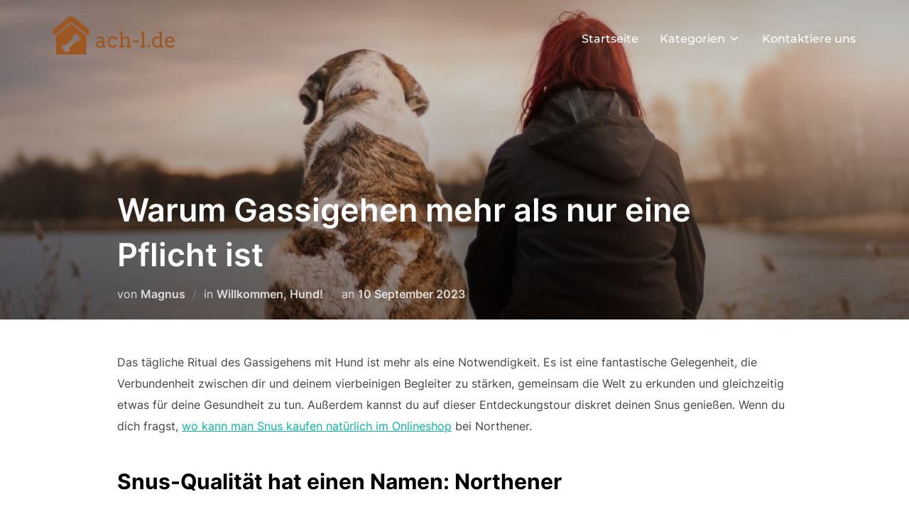

--- FILE ---
content_type: text/html; charset=UTF-8
request_url: https://ach-l.de/warum-gassigehen-mehr-als-nur-eine-pflicht-ist/
body_size: 9438
content:

<!DOCTYPE html>
<html lang="de" class="no-js">
<head>
	<meta charset="UTF-8" />
	<meta name="viewport" content="width=device-width, initial-scale=1" />
	<script>(function(html){html.className = html.className.replace(/\bno-js\b/,'js')})(document.documentElement);</script>
<title>Warum Gassigehen mehr als nur eine Pflicht ist &#8211; Ach-l.de</title>
<meta name='robots' content='max-image-preview:large' />
<link rel='dns-prefetch' href='//s.w.org' />
<link rel="alternate" type="application/rss+xml" title="Ach-l.de &raquo; Feed" href="https://ach-l.de/feed/" />
		<script>
			window._wpemojiSettings = {"baseUrl":"https:\/\/s.w.org\/images\/core\/emoji\/13.1.0\/72x72\/","ext":".png","svgUrl":"https:\/\/s.w.org\/images\/core\/emoji\/13.1.0\/svg\/","svgExt":".svg","source":{"concatemoji":"https:\/\/ach-l.de\/wp-includes\/js\/wp-emoji-release.min.js?ver=5.8.10"}};
			!function(e,a,t){var n,r,o,i=a.createElement("canvas"),p=i.getContext&&i.getContext("2d");function s(e,t){var a=String.fromCharCode;p.clearRect(0,0,i.width,i.height),p.fillText(a.apply(this,e),0,0);e=i.toDataURL();return p.clearRect(0,0,i.width,i.height),p.fillText(a.apply(this,t),0,0),e===i.toDataURL()}function c(e){var t=a.createElement("script");t.src=e,t.defer=t.type="text/javascript",a.getElementsByTagName("head")[0].appendChild(t)}for(o=Array("flag","emoji"),t.supports={everything:!0,everythingExceptFlag:!0},r=0;r<o.length;r++)t.supports[o[r]]=function(e){if(!p||!p.fillText)return!1;switch(p.textBaseline="top",p.font="600 32px Arial",e){case"flag":return s([127987,65039,8205,9895,65039],[127987,65039,8203,9895,65039])?!1:!s([55356,56826,55356,56819],[55356,56826,8203,55356,56819])&&!s([55356,57332,56128,56423,56128,56418,56128,56421,56128,56430,56128,56423,56128,56447],[55356,57332,8203,56128,56423,8203,56128,56418,8203,56128,56421,8203,56128,56430,8203,56128,56423,8203,56128,56447]);case"emoji":return!s([10084,65039,8205,55357,56613],[10084,65039,8203,55357,56613])}return!1}(o[r]),t.supports.everything=t.supports.everything&&t.supports[o[r]],"flag"!==o[r]&&(t.supports.everythingExceptFlag=t.supports.everythingExceptFlag&&t.supports[o[r]]);t.supports.everythingExceptFlag=t.supports.everythingExceptFlag&&!t.supports.flag,t.DOMReady=!1,t.readyCallback=function(){t.DOMReady=!0},t.supports.everything||(n=function(){t.readyCallback()},a.addEventListener?(a.addEventListener("DOMContentLoaded",n,!1),e.addEventListener("load",n,!1)):(e.attachEvent("onload",n),a.attachEvent("onreadystatechange",function(){"complete"===a.readyState&&t.readyCallback()})),(n=t.source||{}).concatemoji?c(n.concatemoji):n.wpemoji&&n.twemoji&&(c(n.twemoji),c(n.wpemoji)))}(window,document,window._wpemojiSettings);
		</script>
		<style>
img.wp-smiley,
img.emoji {
	display: inline !important;
	border: none !important;
	box-shadow: none !important;
	height: 1em !important;
	width: 1em !important;
	margin: 0 .07em !important;
	vertical-align: -0.1em !important;
	background: none !important;
	padding: 0 !important;
}
</style>
	<link rel='stylesheet' id='wp-block-library-css'  href='https://ach-l.de/wp-includes/css/dist/block-library/style.min.css?ver=5.8.10' media='all' />
<style id='wp-block-library-theme-inline-css'>
#start-resizable-editor-section{display:none}.wp-block-audio figcaption{color:#555;font-size:13px;text-align:center}.is-dark-theme .wp-block-audio figcaption{color:hsla(0,0%,100%,.65)}.wp-block-code{font-family:Menlo,Consolas,monaco,monospace;color:#1e1e1e;padding:.8em 1em;border:1px solid #ddd;border-radius:4px}.wp-block-embed figcaption{color:#555;font-size:13px;text-align:center}.is-dark-theme .wp-block-embed figcaption{color:hsla(0,0%,100%,.65)}.blocks-gallery-caption{color:#555;font-size:13px;text-align:center}.is-dark-theme .blocks-gallery-caption{color:hsla(0,0%,100%,.65)}.wp-block-image figcaption{color:#555;font-size:13px;text-align:center}.is-dark-theme .wp-block-image figcaption{color:hsla(0,0%,100%,.65)}.wp-block-pullquote{border-top:4px solid;border-bottom:4px solid;margin-bottom:1.75em;color:currentColor}.wp-block-pullquote__citation,.wp-block-pullquote cite,.wp-block-pullquote footer{color:currentColor;text-transform:uppercase;font-size:.8125em;font-style:normal}.wp-block-quote{border-left:.25em solid;margin:0 0 1.75em;padding-left:1em}.wp-block-quote cite,.wp-block-quote footer{color:currentColor;font-size:.8125em;position:relative;font-style:normal}.wp-block-quote.has-text-align-right{border-left:none;border-right:.25em solid;padding-left:0;padding-right:1em}.wp-block-quote.has-text-align-center{border:none;padding-left:0}.wp-block-quote.is-large,.wp-block-quote.is-style-large{border:none}.wp-block-search .wp-block-search__label{font-weight:700}.wp-block-group.has-background{padding:1.25em 2.375em;margin-top:0;margin-bottom:0}.wp-block-separator{border:none;border-bottom:2px solid;margin-left:auto;margin-right:auto;opacity:.4}.wp-block-separator:not(.is-style-wide):not(.is-style-dots){width:100px}.wp-block-separator.has-background:not(.is-style-dots){border-bottom:none;height:1px}.wp-block-separator.has-background:not(.is-style-wide):not(.is-style-dots){height:2px}.wp-block-table thead{border-bottom:3px solid}.wp-block-table tfoot{border-top:3px solid}.wp-block-table td,.wp-block-table th{padding:.5em;border:1px solid;word-break:normal}.wp-block-table figcaption{color:#555;font-size:13px;text-align:center}.is-dark-theme .wp-block-table figcaption{color:hsla(0,0%,100%,.65)}.wp-block-video figcaption{color:#555;font-size:13px;text-align:center}.is-dark-theme .wp-block-video figcaption{color:hsla(0,0%,100%,.65)}.wp-block-template-part.has-background{padding:1.25em 2.375em;margin-top:0;margin-bottom:0}#end-resizable-editor-section{display:none}
</style>
<link rel='stylesheet' id='contact-form-7-css'  href='https://ach-l.de/wp-content/plugins/contact-form-7/includes/css/styles.css?ver=5.5.3' media='all' />
<link rel='stylesheet' id='rs-plugin-settings-css'  href='https://ach-l.de/wp-content/plugins/revslider/public/assets/css/rs6.css?ver=6.3.3' media='all' />
<style id='rs-plugin-settings-inline-css'>
#rs-demo-id {}
</style>
<link rel='stylesheet' id='inspiro-google-fonts-css'  href='https://ach-l.de/wp-content/fonts/a63444def1ee133ab786ca4378e7b354.css?ver=1.7.6' media='all' />
<link rel='stylesheet' id='inspiro-style-css'  href='https://ach-l.de/wp-content/themes/inspiro/assets/css/minified/style.min.css?ver=1.7.6' media='all' />
<style id='inspiro-style-inline-css'>
body, button, input, select, textarea {
font-family: 'Inter', sans-serif;
font-weight: 400;
}
@media screen and (min-width: 782px) {
body, button, input, select, textarea {
font-size: 16px;
line-height: 1.8;
} }
body:not(.wp-custom-logo) a.custom-logo-text {
font-family: 'Montserrat', sans-serif;
font-weight: 700;
text-transform: uppercase;
}
@media screen and (min-width: 782px) {
body:not(.wp-custom-logo) a.custom-logo-text {
font-size: 26px;
line-height: 1.8;
} }
h1, h2, h3, h4, h5, h6, .home.blog .entry-title, .page .entry-title, .page-title, #comments>h3, #respond>h3, .entry-footer {
font-weight: 700;
line-height: 1.4;
}
.site-title {
font-family: 'Inter', sans-serif;
font-weight: 700;
line-height: 1.25;
}
@media screen and (min-width: 782px) {
.site-title {
font-size: 80px;
} }
.site-description {
font-family: 'Inter', sans-serif;
line-height: 1.8;
}
@media screen and (min-width: 782px) {
.site-description {
font-size: 20px;
} }
.custom-header-button {
font-family: 'Inter', sans-serif;
line-height: 1.8;
}
@media screen and (min-width: 782px) {
.custom-header-button {
font-size: 16px;
} }
.navbar-nav a {
font-family: 'Montserrat', sans-serif;
font-weight: 500;
line-height: 1.8;
}
@media screen and (min-width: 782px) {
.navbar-nav a {
font-size: 16px;
} }
@media screen and (max-width: 64em) {
.navbar-nav li a {
font-family: 'Montserrat', sans-serif;
font-size: 16px;
font-weight: 600;
text-transform: uppercase;
line-height: 1.8;
} }

</style>
<script src='https://ach-l.de/wp-includes/js/jquery/jquery.min.js?ver=3.6.0' id='jquery-core-js'></script>
<script src='https://ach-l.de/wp-includes/js/jquery/jquery-migrate.min.js?ver=3.3.2' id='jquery-migrate-js'></script>
<script src='https://ach-l.de/wp-content/plugins/revslider/public/assets/js/rbtools.min.js?ver=6.3.3' id='tp-tools-js'></script>
<script src='https://ach-l.de/wp-content/plugins/revslider/public/assets/js/rs6.min.js?ver=6.3.3' id='revmin-js'></script>
<link rel="https://api.w.org/" href="https://ach-l.de/wp-json/" /><link rel="alternate" type="application/json" href="https://ach-l.de/wp-json/wp/v2/posts/62" /><link rel="EditURI" type="application/rsd+xml" title="RSD" href="https://ach-l.de/xmlrpc.php?rsd" />
<link rel="wlwmanifest" type="application/wlwmanifest+xml" href="https://ach-l.de/wp-includes/wlwmanifest.xml" /> 
<meta name="generator" content="WordPress 5.8.10" />
<link rel="canonical" href="https://ach-l.de/warum-gassigehen-mehr-als-nur-eine-pflicht-ist/" />
<link rel='shortlink' href='https://ach-l.de/?p=62' />
<link rel="alternate" type="application/json+oembed" href="https://ach-l.de/wp-json/oembed/1.0/embed?url=https%3A%2F%2Fach-l.de%2Fwarum-gassigehen-mehr-als-nur-eine-pflicht-ist%2F" />
<link rel="alternate" type="text/xml+oembed" href="https://ach-l.de/wp-json/oembed/1.0/embed?url=https%3A%2F%2Fach-l.de%2Fwarum-gassigehen-mehr-als-nur-eine-pflicht-ist%2F&#038;format=xml" />
<meta name="generator" content="Powered by WPBakery Page Builder - drag and drop page builder for WordPress."/>
		<style id="inspiro-custom-header-styles" type="text/css">
					.site-title,
			.site-description {
				position: absolute;
				clip: rect(1px, 1px, 1px, 1px);
			}
			
					.custom-header-button {
				color: #ffffff;
				border-color: #ffffff;
			}
		
					.custom-header-button:hover {
				color: #ffffff;
			}
		
					.custom-header-button:hover {
				background-color: #7c5037 !important;
				border-color: #7c5037 !important;
			}
		
        
        
        
		            .headroom--not-top .navbar,
			.has-header-image.home.blog .headroom--not-top .navbar, 
			.has-header-image.inspiro-front-page .headroom--not-top .navbar, 
			.has-header-video.home.blog .headroom--not-top .navbar, 
			.has-header-video.inspiro-front-page .headroom--not-top .navbar {
				background-color: rgba(0,0,0,0.9);
			}
				</style>
		<meta name="generator" content="Powered by Slider Revolution 6.3.3 - responsive, Mobile-Friendly Slider Plugin for WordPress with comfortable drag and drop interface." />
<link rel="icon" href="https://ach-l.de/wp-content/uploads/sites/371/2022/11/cropped-icon-32x32.png" sizes="32x32" />
<link rel="icon" href="https://ach-l.de/wp-content/uploads/sites/371/2022/11/cropped-icon-192x192.png" sizes="192x192" />
<link rel="apple-touch-icon" href="https://ach-l.de/wp-content/uploads/sites/371/2022/11/cropped-icon-180x180.png" />
<meta name="msapplication-TileImage" content="https://ach-l.de/wp-content/uploads/sites/371/2022/11/cropped-icon-270x270.png" />
<script type="text/javascript">function setREVStartSize(e){
			//window.requestAnimationFrame(function() {				 
				window.RSIW = window.RSIW===undefined ? window.innerWidth : window.RSIW;	
				window.RSIH = window.RSIH===undefined ? window.innerHeight : window.RSIH;	
				try {								
					var pw = document.getElementById(e.c).parentNode.offsetWidth,
						newh;
					pw = pw===0 || isNaN(pw) ? window.RSIW : pw;
					e.tabw = e.tabw===undefined ? 0 : parseInt(e.tabw);
					e.thumbw = e.thumbw===undefined ? 0 : parseInt(e.thumbw);
					e.tabh = e.tabh===undefined ? 0 : parseInt(e.tabh);
					e.thumbh = e.thumbh===undefined ? 0 : parseInt(e.thumbh);
					e.tabhide = e.tabhide===undefined ? 0 : parseInt(e.tabhide);
					e.thumbhide = e.thumbhide===undefined ? 0 : parseInt(e.thumbhide);
					e.mh = e.mh===undefined || e.mh=="" || e.mh==="auto" ? 0 : parseInt(e.mh,0);		
					if(e.layout==="fullscreen" || e.l==="fullscreen") 						
						newh = Math.max(e.mh,window.RSIH);					
					else{					
						e.gw = Array.isArray(e.gw) ? e.gw : [e.gw];
						for (var i in e.rl) if (e.gw[i]===undefined || e.gw[i]===0) e.gw[i] = e.gw[i-1];					
						e.gh = e.el===undefined || e.el==="" || (Array.isArray(e.el) && e.el.length==0)? e.gh : e.el;
						e.gh = Array.isArray(e.gh) ? e.gh : [e.gh];
						for (var i in e.rl) if (e.gh[i]===undefined || e.gh[i]===0) e.gh[i] = e.gh[i-1];
											
						var nl = new Array(e.rl.length),
							ix = 0,						
							sl;					
						e.tabw = e.tabhide>=pw ? 0 : e.tabw;
						e.thumbw = e.thumbhide>=pw ? 0 : e.thumbw;
						e.tabh = e.tabhide>=pw ? 0 : e.tabh;
						e.thumbh = e.thumbhide>=pw ? 0 : e.thumbh;					
						for (var i in e.rl) nl[i] = e.rl[i]<window.RSIW ? 0 : e.rl[i];
						sl = nl[0];									
						for (var i in nl) if (sl>nl[i] && nl[i]>0) { sl = nl[i]; ix=i;}															
						var m = pw>(e.gw[ix]+e.tabw+e.thumbw) ? 1 : (pw-(e.tabw+e.thumbw)) / (e.gw[ix]);					
						newh =  (e.gh[ix] * m) + (e.tabh + e.thumbh);
					}				
					if(window.rs_init_css===undefined) window.rs_init_css = document.head.appendChild(document.createElement("style"));					
					document.getElementById(e.c).height = newh+"px";
					window.rs_init_css.innerHTML += "#"+e.c+"_wrapper { height: "+newh+"px }";				
				} catch(e){
					console.log("Failure at Presize of Slider:" + e)
				}					   
			//});
		  };</script>
		<style id="wp-custom-css">
			#comments, .entry-comments a{
        display:none;
}
.site-info {
        font-size:0px
}
.site-info:before{
        font-size:13px;
        content:'Copyright - ach-l.de';
}
.vc_general.vc_btn3.vc_btn3-size-md.vc_btn3-shape-rounded.vc_btn3-style-flat.vc_btn3-color-juicy-pink {
        background-color: #96761f;
}		</style>
		<noscript><style> .wpb_animate_when_almost_visible { opacity: 1; }</style></noscript>
</head>

<body class="post-template-default single single-post postid-62 single-format-standard wp-custom-logo wp-embed-responsive group-blog has-header-image has-sidebar page-layout-full-width post-display-content-excerpt title-tagline-hidden colors-light wpb-js-composer js-comp-ver-6.5.0 vc_responsive elementor-default elementor-kit-">

<aside id="side-nav" class="side-nav" tabindex="-1">
	<div class="side-nav__scrollable-container">
		<div class="side-nav__wrap">
			<div class="side-nav__close-button">
				<button type="button" class="navbar-toggle">
					<span class="screen-reader-text">Navigation umschalten</span>
					<span class="icon-bar"></span>
					<span class="icon-bar"></span>
					<span class="icon-bar"></span>
				</button>
			</div>
							<nav class="mobile-menu-wrapper" aria-label="Mobile-Menü" role="navigation">
					<ul id="menu-menu" class="nav navbar-nav"><li id="menu-item-29" class="menu-item menu-item-type-post_type menu-item-object-page menu-item-home menu-item-29"><a href="https://ach-l.de/">Startseite</a></li>
<li id="menu-item-30" class="menu-item menu-item-type-custom menu-item-object-custom menu-item-has-children menu-item-30"><a href="#">Kategorien<svg class="svg-icon svg-icon-angle-down" aria-hidden="true" role="img" focusable="false" xmlns="http://www.w3.org/2000/svg" width="21" height="32" viewBox="0 0 21 32"><path d="M19.196 13.143q0 0.232-0.179 0.411l-8.321 8.321q-0.179 0.179-0.411 0.179t-0.411-0.179l-8.321-8.321q-0.179-0.179-0.179-0.411t0.179-0.411l0.893-0.893q0.179-0.179 0.411-0.179t0.411 0.179l7.018 7.018 7.018-7.018q0.179-0.179 0.411-0.179t0.411 0.179l0.893 0.893q0.179 0.179 0.179 0.411z"></path></svg></a>
<ul class="sub-menu">
	<li id="menu-item-31" class="menu-item menu-item-type-taxonomy menu-item-object-category menu-item-31"><a href="https://ach-l.de/category/hunde-zuchten/">Hunde züchten?</a></li>
	<li id="menu-item-32" class="menu-item menu-item-type-taxonomy menu-item-object-category current-post-ancestor current-menu-parent current-post-parent menu-item-32"><a href="https://ach-l.de/category/willkommen-hund/">Willkommen, Hund!</a></li>
</ul>
</li>
<li id="menu-item-33" class="menu-item menu-item-type-post_type menu-item-object-page menu-item-33"><a href="https://ach-l.de/kontaktiere-uns/">Kontaktiere uns</a></li>
</ul>				</nav>
								</div>
	</div>
</aside>
<div class="side-nav-overlay"></div>

<div id="page" class="site">
	<a class="skip-link screen-reader-text" href="#content">Zu Inhalten springen</a>

	<header id="masthead" class="site-header" role="banner">
		<div id="site-navigation" class="navbar">
	<div class="header-inner inner-wrap  ">

		<div class="header-logo-wrapper">
			<a href="https://ach-l.de/" class="custom-logo-link" rel="home"><img width="200" height="65" src="https://ach-l.de/wp-content/uploads/sites/371/2022/11/cropped-logo.png" class="custom-logo" alt="Ach-l.de" sizes="100vw" /></a>		</div>
		
					<div class="header-navigation-wrapper">
				<nav class="primary-menu-wrapper navbar-collapse collapse" aria-label="Horizontales Menü oben" role="navigation">
					<ul id="menu-menu-1" class="nav navbar-nav dropdown sf-menu"><li class="menu-item menu-item-type-post_type menu-item-object-page menu-item-home menu-item-29"><a href="https://ach-l.de/">Startseite</a></li>
<li class="menu-item menu-item-type-custom menu-item-object-custom menu-item-has-children menu-item-30"><a href="#">Kategorien<svg class="svg-icon svg-icon-angle-down" aria-hidden="true" role="img" focusable="false" xmlns="http://www.w3.org/2000/svg" width="21" height="32" viewBox="0 0 21 32"><path d="M19.196 13.143q0 0.232-0.179 0.411l-8.321 8.321q-0.179 0.179-0.411 0.179t-0.411-0.179l-8.321-8.321q-0.179-0.179-0.179-0.411t0.179-0.411l0.893-0.893q0.179-0.179 0.411-0.179t0.411 0.179l7.018 7.018 7.018-7.018q0.179-0.179 0.411-0.179t0.411 0.179l0.893 0.893q0.179 0.179 0.179 0.411z"></path></svg></a>
<ul class="sub-menu">
	<li class="menu-item menu-item-type-taxonomy menu-item-object-category menu-item-31"><a href="https://ach-l.de/category/hunde-zuchten/">Hunde züchten?</a></li>
	<li class="menu-item menu-item-type-taxonomy menu-item-object-category current-post-ancestor current-menu-parent current-post-parent menu-item-32"><a href="https://ach-l.de/category/willkommen-hund/">Willkommen, Hund!</a></li>
</ul>
</li>
<li class="menu-item menu-item-type-post_type menu-item-object-page menu-item-33"><a href="https://ach-l.de/kontaktiere-uns/">Kontaktiere uns</a></li>
</ul>				</nav>
			</div>
				
		<div class="header-widgets-wrapper">
			
			<div id="sb-search" class="sb-search" style="display: none;">
				
<form method="get" id="searchform" action="https://ach-l.de/">
	<label for="search-form-input">
		<span class="screen-reader-text">Suchen nach:</span>
		<input type="search" class="sb-search-input" placeholder="Gebe deine Schlagwörter ein und drücke dann Enter..." name="s" id="search-form-input" autocomplete="off" />
	</label>
	<button class="sb-search-button-open" aria-expanded="false">
		<span class="sb-icon-search">
			<svg class="svg-icon svg-icon-search" aria-hidden="true" role="img" focusable="false" xmlns="http://www.w3.org/2000/svg" width="23" height="23" viewBox="0 0 23 23"><path d="M38.710696,48.0601792 L43,52.3494831 L41.3494831,54 L37.0601792,49.710696 C35.2632422,51.1481185 32.9839107,52.0076499 30.5038249,52.0076499 C24.7027226,52.0076499 20,47.3049272 20,41.5038249 C20,35.7027226 24.7027226,31 30.5038249,31 C36.3049272,31 41.0076499,35.7027226 41.0076499,41.5038249 C41.0076499,43.9839107 40.1481185,46.2632422 38.710696,48.0601792 Z M36.3875844,47.1716785 C37.8030221,45.7026647 38.6734666,43.7048964 38.6734666,41.5038249 C38.6734666,36.9918565 35.0157934,33.3341833 30.5038249,33.3341833 C25.9918565,33.3341833 22.3341833,36.9918565 22.3341833,41.5038249 C22.3341833,46.0157934 25.9918565,49.6734666 30.5038249,49.6734666 C32.7048964,49.6734666 34.7026647,48.8030221 36.1716785,47.3875844 C36.2023931,47.347638 36.2360451,47.3092237 36.2726343,47.2726343 C36.3092237,47.2360451 36.347638,47.2023931 36.3875844,47.1716785 Z" transform="translate(-20 -31)" /></svg>		</span>
	</button>
	<button class="sb-search-button-close" aria-expanded="false">
		<span class="sb-icon-search">
			<svg class="svg-icon svg-icon-cross" aria-hidden="true" role="img" focusable="false" xmlns="http://www.w3.org/2000/svg" width="16" height="16" viewBox="0 0 16 16"><polygon fill="" fill-rule="evenodd" points="6.852 7.649 .399 1.195 1.445 .149 7.899 6.602 14.352 .149 15.399 1.195 8.945 7.649 15.399 14.102 14.352 15.149 7.899 8.695 1.445 15.149 .399 14.102" /></svg>		</span>
	</button>
</form>
			</div>

							<button type="button" class="navbar-toggle">
					<span class="screen-reader-text">Seitenleiste &amp; Navigation umschalten</span>
					<span class="icon-bar"></span>
					<span class="icon-bar"></span>
					<span class="icon-bar"></span>
				</button>
					</div>
	</div><!-- .inner-wrap -->
</div><!-- #site-navigation -->
	</header><!-- #masthead -->

    
	
	<div class="site-content-contain">
		<div id="content" class="site-content">

<main id="main" class="site-main container-fluid" role="main">

	
<article id="post-62" class="post-62 post type-post status-publish format-standard has-post-thumbnail hentry category-willkommen-hund">

	



<div class="entry-cover-image "><div class="single-featured-image-header"><img width="1000" height="666" src="https://ach-l.de/wp-content/uploads/sites/371/2023/09/b5I9d5d398fV.jpg" class="attachment-inspiro-featured-image size-inspiro-featured-image wp-post-image" alt="" loading="lazy" srcset="https://ach-l.de/wp-content/uploads/sites/371/2023/09/b5I9d5d398fV.jpg 1000w, https://ach-l.de/wp-content/uploads/sites/371/2023/09/b5I9d5d398fV-300x200.jpg 300w, https://ach-l.de/wp-content/uploads/sites/371/2023/09/b5I9d5d398fV-768x511.jpg 768w" sizes="100vw" /></div><!-- .single-featured-image-header -->
<header class="entry-header">

	<div class="inner-wrap"><h1 class="entry-title">Warum Gassigehen mehr als nur eine Pflicht ist</h1><div class="entry-meta"><span class="entry-author">von <a class="url fn n" href="https://ach-l.de/author/admin/">Magnus</a></span><span class="entry-categories cat-links">in <a href="https://ach-l.de/category/willkommen-hund/">Willkommen, Hund!</a></span><span class="entry-date">an <span class="screen-reader-text">Veröffentlicht am</span> <a href="https://ach-l.de/warum-gassigehen-mehr-als-nur-eine-pflicht-ist/"><time class="entry-date published updated" datetime="2023-09-10T09:44:00+01:00">10 September 2023</time></a></span></div><!-- .entry-meta --></div><!-- .inner-wrap --></header><!-- .entry-header -->

</div><!-- .entry-cover-image -->
	
	
			<div class="entry-content">
			<p>Das tägliche Ritual des Gassigehens mit Hund ist mehr als eine Notwendigkeit. Es ist eine fantastische Gelegenheit, die Verbundenheit zwischen dir und deinem vierbeinigen Begleiter zu stärken, gemeinsam die Welt zu erkunden und gleichzeitig etwas für deine Gesundheit zu tun. Außerdem kannst du auf dieser Entdeckungstour diskret deinen Snus genießen. Wenn du dich fragst, <a href="https://www.northerner.com/de/">wo kann man Snus kaufen natürlich im Onlineshop</a> bei Northener.</p>
<h2>Snus-Qualität hat einen Namen: Northener</h2>
<p>Viele Raucher sind mit dem Namen Snus vertraut, wissen jedoch nicht, wo man ihn kaufen kann. Keine Sorge, denn Northener bietet einen unkomplizierten Onlineshop für tabakfreien Snus und Nicotine Pouches in unterschiedlichen Geschmacksrichtungen wie Minze, Kaffee oder Beeren an. Es gibt milde bis extrem starke Snus-Varianten, wobei die kräftigen Sorten eher für erfahrene Anwender geeignet sind. Die Verwendung des Snus ist einfach: Die Snusbeutel werden hinter die Lippe gelegt und verbleiben dort für etwa 30 Minuten. Wie viel Snus man täglich konsumieren kann, hängt von den persönlichen Vorlieben ab – es empfiehlt sich, das Ganze in Maßen zu genießen.</p>
<h2>Gassi gehen und snusen</h2>
<p>Du brauchst dir keine Gedanken beim Gassigehen zu machen, denn dein Hund ist beim Snusen keinem Rauch ausgesetzt. Für unsere <a href="https://www.rtl.de/cms/so-schaedlich-ist-rauchen-fuer-hunde-und-katzen-4386543.html" rel="nofollow">Vierbeiner ist der Rauch ebenso schädlich</a> wie für den Menschen. Du kannst also durch den Park laufen, ohne dass das Hundefell Spuren von Nikotin aufweist.</p>
<time class='found-date' style='display: none' datetime='2023-09-10'>2023-09-10</time>		</div><!-- .entry-content -->
	
	
	<footer class="entry-footer"><div class="post-author"><h4 class="section-title">Beitragsautor</h4><img alt='' src='https://secure.gravatar.com/avatar/4d3720aaa11856538531b9ef49408c4a?s=65&#038;d=mm&#038;r=g' srcset='https://secure.gravatar.com/avatar/4d3720aaa11856538531b9ef49408c4a?s=130&#038;d=mm&#038;r=g 2x' class='avatar avatar-65 photo' height='65' width='65' loading='lazy'/><span>Verfasst von</span><a href="https://ach-l.de/author/admin/" title="Beiträge von Magnus" rel="author">Magnus</a></div></footer> <!-- .entry-footer -->
</article><!-- #post-62 -->
<div class="previous-post-cover">
	<nav class="navigation post-navigation" role="navigation" aria-label="Beiträge">
		<h2 class="screen-reader-text">Beitrags-Navigation</h2>
		<div class="nav-links"><div class="nav-previous"><a href="https://ach-l.de/hunde-brauchen-bewegung-menschen-auch/" rel="prev"><div class="previous-info"><div class="previous-cover" style="background-image: url(https://ach-l.de/wp-content/uploads/sites/371/2023/04/eSm1u4b8yttb.jpg)"></div><div class="previous-content"><span class="screen-reader-text">Vorheriger Beitrag</span><span aria-hidden="true" class="nav-subtitle">Vorheriger Beitrag</span> <span class="nav-title">Hunde brauchen Bewegung – Menschen auch</span></div></div></a></div><div class="nav-next"><a href="https://ach-l.de/willkommen-hund/" rel="next"></a></div></div>
	</nav></div><!-- .previous-post-cover -->
</main><!-- #main -->


		</div><!-- #content -->

		
		<footer id="colophon" class="site-footer" role="contentinfo">
			<div class="inner-wrap">
				

	<aside class="footer-widgets widgets widget-columns-3" role="complementary" aria-label="Footer">

							<div class="widget-column footer-widget-1">
					<section id="media_gallery-2" class="widget widget_media_gallery"><h2 class="title">Galerie</h2><div id='gallery-1' class='gallery galleryid-62 gallery-columns-3 gallery-size-thumbnail'><figure class='gallery-item'>
			<div class='gallery-icon landscape'>
				<a href='https://ach-l.de/hundeplatz-mit-spasfaktor/7_thumbnail/'><img width="150" height="150" src="https://ach-l.de/wp-content/uploads/sites/371/2022/05/7_thumbnail-150x150.jpg" class="attachment-thumbnail size-thumbnail" alt="" loading="lazy" sizes="100vw" /></a>
			</div></figure><figure class='gallery-item'>
			<div class='gallery-icon landscape'>
				<a href='https://ach-l.de/die-hundeerziehung/6_thumbnail/'><img width="150" height="150" src="https://ach-l.de/wp-content/uploads/sites/371/2022/06/6_thumbnail-150x150.jpg" class="attachment-thumbnail size-thumbnail" alt="" loading="lazy" sizes="100vw" /></a>
			</div></figure><figure class='gallery-item'>
			<div class='gallery-icon landscape'>
				<a href='https://ach-l.de/die-hundezucht/5_thumbnail/'><img width="150" height="150" src="https://ach-l.de/wp-content/uploads/sites/371/2022/07/5_thumbnail-150x150.jpg" class="attachment-thumbnail size-thumbnail" alt="" loading="lazy" sizes="100vw" /></a>
			</div></figure><figure class='gallery-item'>
			<div class='gallery-icon landscape'>
				<a href='https://ach-l.de/meine-hundin-soll-werfen/4_thumbnail/'><img width="150" height="150" src="https://ach-l.de/wp-content/uploads/sites/371/2022/08/4_thumbnail-150x150.jpg" class="attachment-thumbnail size-thumbnail" alt="" loading="lazy" sizes="100vw" /></a>
			</div></figure><figure class='gallery-item'>
			<div class='gallery-icon landscape'>
				<a href='https://ach-l.de/der-alltag-mit-hund/3_thumbnail/'><img width="150" height="150" src="https://ach-l.de/wp-content/uploads/sites/371/2022/09/3_thumbnail-150x150.jpg" class="attachment-thumbnail size-thumbnail" alt="" loading="lazy" sizes="100vw" /></a>
			</div></figure><figure class='gallery-item'>
			<div class='gallery-icon landscape'>
				<a href='https://ach-l.de/der-hund-kommt-ins-haus/2_thumbnail/'><img width="150" height="150" src="https://ach-l.de/wp-content/uploads/sites/371/2022/10/2_thumbnail-150x150.jpg" class="attachment-thumbnail size-thumbnail" alt="" loading="lazy" sizes="100vw" /></a>
			</div></figure>
		</div>
</section>					</div>
									<div class="widget-column footer-widget-2">
					
		<section id="recent-posts-2" class="widget widget_recent_entries">
		<h2 class="title">Neueste Beiträge</h2>
		<ul>
											<li>
					<a href="https://ach-l.de/hundefreundliche-wohnraumgestaltung-akustikloesungen-fuer-ein-harmonisches-zuhause/">Hundefreundliche Wohnraumgestaltung: Akustiklösungen für ein harmonisches Zuhause</a>
									</li>
											<li>
					<a href="https://ach-l.de/hindernislauf-2-0-ein-parcours-fuer-den-vierbeinigen-freund/">Hindernislauf 2.0: Ein Parcours für den vierbeinigen Freund</a>
									</li>
											<li>
					<a href="https://ach-l.de/gassigehen-muss-auch-den-kids-spass-machen/">Gassigehen muss auch den Kids Spaß machen!</a>
									</li>
											<li>
					<a href="https://ach-l.de/willkommen-hund/">Willkommen, Hund!</a>
									</li>
											<li>
					<a href="https://ach-l.de/warum-gassigehen-mehr-als-nur-eine-pflicht-ist/" aria-current="page">Warum Gassigehen mehr als nur eine Pflicht ist</a>
									</li>
					</ul>

		</section>					</div>
									<div class="widget-column footer-widget-3">
					<section id="custom_html-2" class="widget_text widget widget_custom_html"><h2 class="title">Hund ja oder nein? DAS solltest Du wissen, bevor Du Dir einen Hund holst</h2><div class="textwidget custom-html-widget"><iframe width="560" height="315" src="https://www.youtube.com/embed/VtU9LINlSVo" title="YouTube video player" frameborder="0" allow="accelerometer; autoplay; clipboard-write; encrypted-media; gyroscope; picture-in-picture" allowfullscreen></iframe></div></section>					</div>
				
	</aside><!-- .widget-area -->

	<div class="site-footer-separator"></div>

<div class="site-info">
		<span class="copyright">
		<span>
			<a href="https://de.wordpress.org/" target="_blank">
				Präsentiert von WordPress			</a>
		</span>
		<span>
			Inspiro WordPress Theme von <a href="https://www.wpzoom.com/" target="_blank" rel="nofollow">WPZOOM</a>
		</span>
	</span>
</div><!-- .site-info -->
			</div><!-- .inner-wrap -->
		</footer><!-- #colophon -->
	</div><!-- .site-content-contain -->
</div><!-- #page -->
<script src='https://ach-l.de/wp-includes/js/dist/vendor/regenerator-runtime.min.js?ver=0.13.7' id='regenerator-runtime-js'></script>
<script src='https://ach-l.de/wp-includes/js/dist/vendor/wp-polyfill.min.js?ver=3.15.0' id='wp-polyfill-js'></script>
<script id='contact-form-7-js-extra'>
var wpcf7 = {"api":{"root":"https:\/\/ach-l.de\/wp-json\/","namespace":"contact-form-7\/v1"}};
</script>
<script src='https://ach-l.de/wp-content/plugins/contact-form-7/includes/js/index.js?ver=5.5.3' id='contact-form-7-js'></script>
<script src='https://ach-l.de/wp-content/themes/inspiro/assets/js/minified/plugins.min.js?ver=1.7.6' id='inspiro-lite-js-plugins-js'></script>
<script src='https://ach-l.de/wp-content/themes/inspiro/assets/js/minified/scripts.min.js?ver=1.7.6' id='inspiro-lite-script-js'></script>
<script src='https://ach-l.de/wp-includes/js/wp-embed.min.js?ver=5.8.10' id='wp-embed-js'></script>

</body>
</html>
